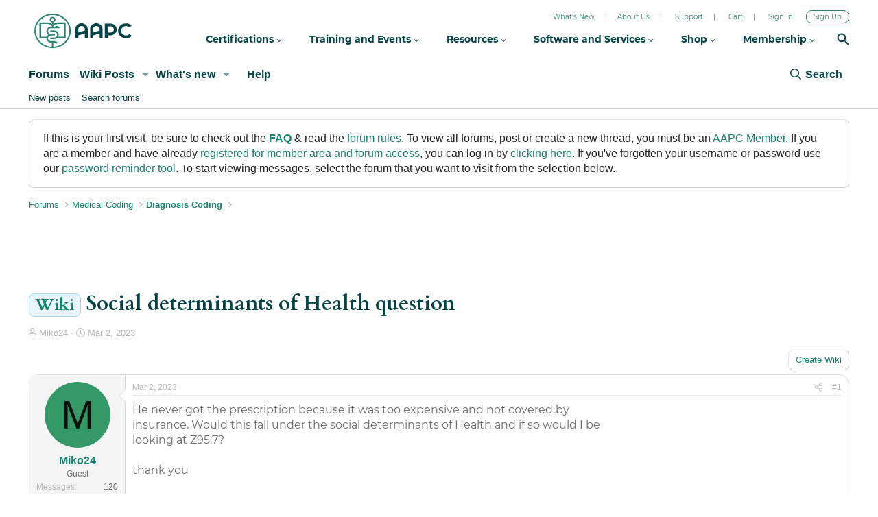

--- FILE ---
content_type: text/html; charset=utf-8
request_url: https://www.aapc.com/discuss/threads/social-determinants-of-health-question.191198/
body_size: 17294
content:
<!DOCTYPE html>
<html id="XF" lang="en-US" dir="LTR"
	data-app="public"
	data-template="thread_view"
	data-container-key="node-478"
	data-content-key="thread-191198"
	data-logged-in="false"
	data-user-name=""
	data-user-id="0"
	data-cookie-prefix="xf_"
	class="has-no-js template-thread_view"
	>
<head>
	<meta charset="utf-8" />
	<meta http-equiv="X-UA-Compatible" content="IE=Edge" />
	<meta name="viewport" content="width=device-width, initial-scale=1">
  
	
	
	

	<title>Wiki - Social determinants of Health question | Medical Billing and Coding Forum - AAPC</title>
	
	
		
		<meta name="description" content="He never got the prescription because it was too expensive and not covered by insurance. Would this fall under the social determinants of Health and if so..." />
		<meta property="og:description" content="He never got the prescription because it was too expensive and not covered by insurance. Would this fall under the social determinants of Health and if so would I be looking at Z95.7?

thank  you" />
		<meta property="twitter:description" content="He never got the prescription because it was too expensive and not covered by insurance. Would this fall under the social determinants of Health and if so would I be looking at Z95.7?

thank  you" />
	
	
		<meta property="og:url" content="https://www.aapc.com/discuss/threads/social-determinants-of-health-question.191198/" />
	
		<link rel="canonical" href="https://www.aapc.com/discuss/threads/social-determinants-of-health-question.191198/" />
	

	
		
	
	
	<meta property="og:site_name" content="Medical Billing and Coding Forum - AAPC" />


	
	
		
	
	
	<meta property="og:type" content="website" />


	
	
		
	
	
	
		<meta property="og:title" content="Wiki - Social determinants of Health question" />
		<meta property="twitter:title" content="Wiki - Social determinants of Health question" />
	


	
	
	
	

	
		<meta name="theme-color" content="#0f578a" />
	

	
	
	
	

	<link rel="stylesheet" href="/discuss/css.php?css=public%3Anormalize.css%2Cpublic%3Afa.css%2Cpublic%3Acore.less%2Cpublic%3Aapp.less&amp;s=1&amp;l=1&amp;d=1764092723&amp;k=60523e38422b69bd93d2d887d3a9ecf15b09923e" />

	<link rel="stylesheet" href="/discuss/css.php?css=public%3Amessage.less%2Cpublic%3Anotices.less%2Cpublic%3Ashare_controls.less%2Cpublic%3Aextra.less&amp;s=1&amp;l=1&amp;d=1764092723&amp;k=8d853d61699134bbeea365cabb6aad47d2f4e1b1" />


	
		<script src="/discuss/js/xf/preamble.min.js?_v=606a58be"></script>
	

	
	<script src="/discuss/js/vendor/vendor-compiled.js?_v=606a58be" defer></script>
	<script src="/discuss/js/xf/core-compiled.js?_v=606a58be" defer></script>

	<script>
		XF.ready(() =>
		{
			XF.extendObject(true, XF.config, {
				// 
				userId: 0,
				enablePush: false,
				pushAppServerKey: '',
				url: {
					fullBase: 'https://www.aapc.com/discuss/',
					basePath: '/discuss/',
					css: '/discuss/css.php?css=__SENTINEL__&s=1&l=1&d=1764092723',
					js: '/discuss/js/__SENTINEL__?_v=606a58be',
					icon: '/discuss/data/local/icons/__VARIANT__.svg?v=1764092724#__NAME__',
					iconInline: '/discuss/styles/fa/__VARIANT__/__NAME__.svg?v=5.15.3',
					keepAlive: '/discuss/login/keep-alive'
				},
				cookie: {
					path: '/',
					domain: '',
					prefix: 'xf_',
					secure: true,
					consentMode: 'disabled',
					consented: ["optional","_third_party"]
				},
				cacheKey: 'f3ed7234243583f554e27d349fe769c5',
				csrf: '1768942929,d6e985299941c6ee3beda56ec5f8795f',
				js: {},
				fullJs: false,
				css: {"public:message.less":true,"public:notices.less":true,"public:share_controls.less":true,"public:extra.less":true},
				time: {
					now: 1768942929,
					today: 1768892400,
					todayDow: 2,
					tomorrow: 1768978800,
					yesterday: 1768806000,
					week: 1768374000,
					month: 1767250800,
					year: 1767250800
				},
				style: {
					light: '',
					dark: '',
					defaultColorScheme: 'light'
				},
				borderSizeFeature: '3px',
				fontAwesomeWeight: 'r',
				enableRtnProtect: true,
				
				enableFormSubmitSticky: true,
				imageOptimization: '0',
				imageOptimizationQuality: 0.85,
				uploadMaxFilesize: 2097152,
				uploadMaxWidth: 0,
				uploadMaxHeight: 0,
				allowedVideoExtensions: ["m4v","mov","mp4","mp4v","mpeg","mpg","ogv","webm"],
				allowedAudioExtensions: ["mp3","opus","ogg","wav"],
				shortcodeToEmoji: true,
				visitorCounts: {
					conversations_unread: '0',
					alerts_unviewed: '0',
					total_unread: '0',
					title_count: true,
					icon_indicator: true
				},
				jsMt: {"xf\/action.js":"35f7df75","xf\/embed.js":"35f7df75","xf\/form.js":"35f7df75","xf\/structure.js":"35f7df75","xf\/tooltip.js":"35f7df75"},
				jsState: {},
				publicMetadataLogoUrl: '',
				publicPushBadgeUrl: 'https://www.aapc.com/discuss/styles/default/xenforo/bell.png'
			})

			XF.extendObject(XF.phrases, {
				// 
				date_x_at_time_y:     "{date} at {time}",
				day_x_at_time_y:      "{day} at {time}",
				yesterday_at_x:       "Yesterday at {time}",
				x_minutes_ago:        "{minutes} minutes ago",
				one_minute_ago:       "1 minute ago",
				a_moment_ago:         "A moment ago",
				today_at_x:           "Today at {time}",
				in_a_moment:          "In a moment",
				in_a_minute:          "In a minute",
				in_x_minutes:         "In {minutes} minutes",
				later_today_at_x:     "Later today at {time}",
				tomorrow_at_x:        "Tomorrow at {time}",
				short_date_x_minutes: "{minutes}m",
				short_date_x_hours:   "{hours}h",
				short_date_x_days:    "{days}d",

				day0: "Sunday",
				day1: "Monday",
				day2: "Tuesday",
				day3: "Wednesday",
				day4: "Thursday",
				day5: "Friday",
				day6: "Saturday",

				dayShort0: "Sun",
				dayShort1: "Mon",
				dayShort2: "Tue",
				dayShort3: "Wed",
				dayShort4: "Thu",
				dayShort5: "Fri",
				dayShort6: "Sat",

				month0: "January",
				month1: "February",
				month2: "March",
				month3: "April",
				month4: "May",
				month5: "June",
				month6: "July",
				month7: "August",
				month8: "September",
				month9: "October",
				month10: "November",
				month11: "December",

				active_user_changed_reload_page: "The active user has changed. Reload the page for the latest version.",
				server_did_not_respond_in_time_try_again: "The server did not respond in time. Please try again.",
				oops_we_ran_into_some_problems: "404 Error Page",
				oops_we_ran_into_some_problems_more_details_console: "Oops! We ran into some problems. Please try again later. More error details may be in the browser console.",
				file_too_large_to_upload: "The file is too large to be uploaded.",
				uploaded_file_is_too_large_for_server_to_process: "The uploaded file is too large for the server to process.",
				files_being_uploaded_are_you_sure: "Files are still being uploaded. Are you sure you want to submit this form?",
				attach: "Attach files",
				rich_text_box: "Rich text box",
				close: "Close",
				link_copied_to_clipboard: "Link copied to clipboard.",
				text_copied_to_clipboard: "Text copied to clipboard.",
				loading: "Loading…",
				you_have_exceeded_maximum_number_of_selectable_items: "You have exceeded the maximum number of selectable items.",

				processing: "Processing",
				'processing...': "Processing…",

				showing_x_of_y_items: "Showing {count} of {total} items",
				showing_all_items: "Showing all items",
				no_items_to_display: "No items to display",

				number_button_up: "Increase",
				number_button_down: "Decrease",

				push_enable_notification_title: "Push notifications enabled successfully at Medical Billing and Coding Forum - AAPC",
				push_enable_notification_body: "Thank you for enabling push notifications!",

				pull_down_to_refresh: "Pull down to refresh",
				release_to_refresh: "Release to refresh",
				refreshing: "Refreshing…"
			})
		})
	</script>

	


	
	
	
	<script src="https://code.jquery.com/jquery-3.6.0.min.js"></script>
	<script src='https://aapcperfect.s3.amazonaws.com/aapc/js/hellobar-on-off.js' async></script>
<link rel="preload" href="https://fonts.googleapis.com/css?family=Open+Sans:300,400,700&display=swap" as="style" media="screen" onload="this.rel='stylesheet'" id="forum-google-fonts-css" >
	<noscript><link rel="stylesheet" href="https://fonts.googleapis.com/css?family=Open+Sans:300,400,700&display=swap" media="screen" ></noscript>

<!-- Google Tag Manager -->

<script>(function(w,d,s,l,i){w[l]=w[l]||[];w[l].push({'gtm.start':

new Date().getTime(),event:'gtm.js'});var f=d.getElementsByTagName(s)[0],

j=d.createElement(s),dl=l!='dataLayer'?'&l='+l:'';j.async=true;j.src=

'https://www.googletagmanager.com/gtm.js?id='+i+dl;f.parentNode.insertBefore(j,f);

})(window,document,'script','dataLayer','GTM-MFT5KMP');</script>

<!-- End Google Tag Manager -->	
</head>
<body data-template="thread_view">
<!-- DFP Ad Code starts-->
<script>
const screenWidth = window.innerWidth || document.documentElement.clientWidth || document.body.clientWidth;

if(screenWidth > 1024){
    let script = document.createElement("script");
    script.src = "https://securepubads.g.doubleclick.net/tag/js/gpt.js"; 
    script.setAttribute('async', true);
    document.getElementsByTagName('body')[0].appendChild(script);
    console.log("Added script");
}
</script>


<script>
  var googletag = googletag || {};
  googletag.cmd = googletag.cmd || [];
</script>

<script>
  googletag.cmd.push(function() {
    googletag.defineSlot('/114152352/Forums_Default_728x90', [728, 90], 'div-gpt-ad-1485952256770-0').addService(googletag.pubads());
    googletag.defineSlot('/114152352/Forums_Anesthesia_728x90', [728, 90], 'div-gpt-ad-1357235270443-0').addService(googletag.pubads());
    googletag.defineSlot('/114152352/Forums_Billing_728x90', [728, 90], 'div-gpt-ad-1357233044304-0').addService(googletag.pubads());
    googletag.defineSlot('/114152352/Forums_Outpatient_728x90', [728, 90], 'div-gpt-ad-1357235927296-0').addService(googletag.pubads());
    googletag.defineSlot('/114152352/Forums_Cardiology_728x90', [728, 90], 'div-gpt-ad-1357236296368-0').addService(googletag.pubads());
    googletag.defineSlot('/114152352/Forums_Cardiovascular_728x90', [728, 90], 'div-gpt-ad-1357236495061-0').addService(googletag.pubads());
    googletag.defineSlot('/114152352/Forums_Compliance_728x90', [728, 90], 'div-gpt-ad-1357240036069-0').addService(googletag.pubads());
    googletag.defineSlot('/114152352/Forum_Custom_728x90', [728, 90], 'div-gpt-ad-1366734970619-0').addService(googletag.pubads());
    googletag.defineSlot('/114152352/Forums_Dermatology_728x90', [728, 90], 'div-gpt-ad-1357236706044-0').addService(googletag.pubads());
    googletag.defineSlot('/114152352/Forums_EM_728x90', [728, 90], 'div-gpt-ad-1357236846673-0').addService(googletag.pubads());
    googletag.defineSlot('/114152352/Forums_EMR_728x90', [728, 90], 'div-gpt-ad-1361986519588-0').addService(googletag.pubads());
    googletag.defineSlot('/114152352/Forums_Emergency_728x90', [728, 90], 'div-gpt-ad-1357237147764-0').addService(googletag.pubads());
    googletag.defineSlot('/114152352/Forums_ENT_728x90', [728, 90], 'div-gpt-ad-1357237469592-0').addService(googletag.pubads());
    googletag.defineSlot('/114152352/Forums_Family_728x90', [728, 90], 'div-gpt-ad-1357237668880-0').addService(googletag.pubads());
    googletag.defineSlot('/114152352/Forums_Gastroenterology_728x90', [728, 90], 'div-gpt-ad-1357237820780-0').addService(googletag.pubads());
    googletag.defineSlot('/114152352/Forums_General_Surgery_728x90', [728, 90], 'div-gpt-ad-1357237957994-0').addService(googletag.pubads());
    googletag.defineSlot('/114152352/Forums_Hematology_728x90', [728, 90], 'div-gpt-ad-1357238107394-0').addService(googletag.pubads());
    googletag.defineSlot('/114152352/Forums_ICD10_728x90', [728, 90], 'div-gpt-ad-1357233994886-0').addService(googletag.pubads());
    googletag.defineSlot('/114152352/Forums_Internal_728x90', [728, 90], 'div-gpt-ad-1357238274024-0').addService(googletag.pubads());
    googletag.defineSlot('/114152352/Forums_Interventional_728x90', [728, 90], 'div-gpt-ad-1357238479569-0').addService(googletag.pubads());
    googletag.defineSlot('/114152352/Forums_Jobs_728x90', [728, 90], 'div-gpt-ad-1357240199225-0').addService(googletag.pubads());
    googletag.defineSlot('/114152352/Forums_LC_General_728x90', [728, 90], 'div-gpt-ad-1357240972748-0').addService(googletag.pubads());
    googletag.defineSlot('/114152352/Forum_MedicalCoding_GeneralDiscussion', [728, 90], 'div-gpt-ad-1396379026411-0').addService(googletag.pubads());
    googletag.defineSlot('/114152352/Forums_OBGYN_728x90', [728, 90], 'div-gpt-ad-1357238715715-0').addService(googletag.pubads());
    googletag.defineSlot('/114152352/Forums_Orthopaedics_728x90', [728, 90], 'div-gpt-ad-1357238914981-0').addService(googletag.pubads());
    googletag.defineSlot('/114152352/Forums_Payer_728x90', [728, 90], 'div-gpt-ad-1357233445597-0').addService(googletag.pubads());
    googletag.defineSlot('/114152352/Forums_Pediatrics_728x90', [728, 90], 'div-gpt-ad-1357239048355-1').addService(googletag.pubads());
    googletag.defineSlot('/114152352/Forums_Plastic_Surgery_728x90', [728, 90], 'div-gpt-ad-1357239199596-0').addService(googletag.pubads());
    googletag.defineSlot('/114152352/Forums_PM_728x90', [728, 90], 'div-gpt-ad-1357234332709-0').addService(googletag.pubads());
    googletag.defineSlot('/114152352/Forums_Urology_728x90', [728, 90], 'div-gpt-ad-1357239353004-0').addService(googletag.pubads());
    googletag.defineSlot('/114152352/Forum-DiagnosisCoding', [728, 90], 'div-gpt-ad-1419942557507-0').addService(googletag.pubads());
    googletag.defineSlot('/114152352/Inpatient_Forum', [728, 90], 'div-gpt-ad-1436787924913-0').addService(googletag.pubads());
    googletag.defineSlot('/114152352/Forums_Macra_728x90', [728, 90], 'div-gpt-ad-1496039151409-0').addService(googletag.pubads());
    googletag.defineSlot('/114152352/Forums_Footer_728x90', [728, 90], 'div-gpt-ad-1509614489499-0').addService(googletag.pubads());
    googletag.pubads().enableSingleRequest();
    googletag.enableServices();
  });
</script>
<!-- DFP Ad Code Ends -->
<!-- Google Tag Manager (noscript) -->
<noscript><iframe src="https://www.googletagmanager.com/ns.html?id=GTM-MFT5KMP" height="0" width="0" style="display:none;visibility:hidden"></iframe></noscript>
<!-- End Google Tag Manager (noscript) -->
	
<div class="p-pageWrapper" id="top">


<div class="aapcHeaderWidget"></div>
<script id="mainAAPCExternalHeaderJs">
    var path='https://static.aapc.com/aapc';
    if (window.location.hostname !== 'www.aapc.com') {
        path = '//' + window.location.hostname;
    }
    else {
        path='https://static.aapc.com/aapc';
    }
    !function () {
        var a = document.createElement("script");
        a.type = "text/javascript",
            a.async = !0,
            a.setAttribute('defer', 'defer'),
            a.src = path+"/external/aapc-forum-header-external.js";
        var b = document.getElementsByTagName("script")[0];
        b.parentNode.insertBefore(a, b)
    }();
</script>
<header class="p-header" id="header">
	<div class="p-header-inner">
		<div class="p-header-content">

		<!--	<div class="p-header-logo p-header-logo--image">
				<a href="https://www.aapc.com/discuss/">
					<img src="/discuss/styles/default/xenforo/xenforo-logo.svg"
						alt="Medical Billing and Coding Forum - AAPC"
						 />
				</a>
			</div>-->

			
		</div>
	</div>
</header>





	<div class="p-navSticky p-navSticky--all" data-xf-init="sticky-header">
		
	<nav class="p-nav">
		<div class="p-nav-inner">
			<a class="p-nav-menuTrigger" data-xf-click="off-canvas" data-menu=".js-headerOffCanvasMenu" role="button" tabindex="0">
				<i aria-hidden="true"></i>
				<span class="p-nav-menuText">Menu</span>
			</a>

			<!--<div class="p-nav-smallLogo">
				<a href="https://www.aapc.com/discuss/">
					<img src="/discuss/styles/default/xenforo/xenforo-logo.svg"
						alt="Medical Billing and Coding Forum - AAPC"
					 />
				</a>
			</div>-->

			<div class="p-nav-scroller hScroller" data-xf-init="h-scroller" data-auto-scroll=".p-navEl.is-selected">
				<div class="hScroller-scroll">
					<ul class="p-nav-list js-offCanvasNavSource">
					
						<li>
							
	<div class="p-navEl is-selected" data-has-children="true">
		

			
	
	<a href="/discuss/"
		class="p-navEl-link p-navEl-link--splitMenu "
		
		
		data-nav-id="forums">Forums</a>


			<a data-xf-key="1"
				data-xf-click="menu"
				data-menu-pos-ref="< .p-navEl"
				data-arrow-pos-ref="< .p-navEl"
				class="p-navEl-splitTrigger"
				role="button"
				tabindex="0"
				aria-label="Toggle expanded"
				aria-expanded="false"
				aria-haspopup="true"></a>

		
		
			<div class="menu menu--structural" data-menu="menu" aria-hidden="true">
				<div class="menu-content">
					<!--<h4 class="menu-header">Forums</h4>-->
					
						
	
	
	<a href="/discuss/whats-new/posts/"
		class="menu-linkRow u-indentDepth0 js-offCanvasCopy "
		
		
		data-nav-id="newPosts">New posts</a>

	

					
						
	
	
	<a href="/discuss/search/?type=post"
		class="menu-linkRow u-indentDepth0 js-offCanvasCopy "
		
		
		data-nav-id="searchForums">Search forums</a>

	

					
				</div>
			</div>
		
	</div>

						</li>
					
						<li>
							
	<div class="p-navEl " data-has-children="true">
		

			
	
	<a href="/discuss/wiki/"
		class="p-navEl-link p-navEl-link--splitMenu "
		
		
		data-nav-id="xfbg_wiki">Wiki Posts</a>


			<a data-xf-key="2"
				data-xf-click="menu"
				data-menu-pos-ref="< .p-navEl"
				data-arrow-pos-ref="< .p-navEl"
				class="p-navEl-splitTrigger"
				role="button"
				tabindex="0"
				aria-label="Toggle expanded"
				aria-expanded="false"
				aria-haspopup="true"></a>

		
		
			<div class="menu menu--structural" data-menu="menu" aria-hidden="true">
				<div class="menu-content">
					<!--<h4 class="menu-header">Wiki Posts</h4>-->
					
						
	
	
	<a href="/discuss/wiki/"
		class="menu-linkRow u-indentDepth0 js-offCanvasCopy "
		
		
		data-nav-id="xfbg_all_wiki_posts_sub">All Wiki Posts</a>

	

					
						
	
	
	<a href="/discuss/wiki/recent"
		class="menu-linkRow u-indentDepth0 js-offCanvasCopy "
		
		
		data-nav-id="xfbg_recent_wiki_posts_sub">Recent Wiki Posts</a>

	

					
				</div>
			</div>
		
	</div>

						</li>
					
						<li>
							
	<div class="p-navEl " data-has-children="true">
		

			
	
	<a href="/discuss/whats-new/"
		class="p-navEl-link p-navEl-link--splitMenu "
		
		
		data-nav-id="whatsNew">What's new</a>


			<a data-xf-key="3"
				data-xf-click="menu"
				data-menu-pos-ref="< .p-navEl"
				data-arrow-pos-ref="< .p-navEl"
				class="p-navEl-splitTrigger"
				role="button"
				tabindex="0"
				aria-label="Toggle expanded"
				aria-expanded="false"
				aria-haspopup="true"></a>

		
		
			<div class="menu menu--structural" data-menu="menu" aria-hidden="true">
				<div class="menu-content">
					<!--<h4 class="menu-header">What's new</h4>-->
					
						
	
	
	<a href="/discuss/featured/"
		class="menu-linkRow u-indentDepth0 js-offCanvasCopy "
		
		
		data-nav-id="featured">Featured content</a>

	

					
						
	
	
	<a href="/discuss/whats-new/posts/"
		class="menu-linkRow u-indentDepth0 js-offCanvasCopy "
		 rel="nofollow"
		
		data-nav-id="whatsNewPosts">New posts</a>

	

					
						
	
	
	<a href="/discuss/whats-new/profile-posts/"
		class="menu-linkRow u-indentDepth0 js-offCanvasCopy "
		 rel="nofollow"
		
		data-nav-id="whatsNewProfilePosts">New profile posts</a>

	

					
						
	
	
	<a href="/discuss/whats-new/latest-activity"
		class="menu-linkRow u-indentDepth0 js-offCanvasCopy "
		 rel="nofollow"
		
		data-nav-id="latestActivity">Latest activity</a>

	

					
				</div>
			</div>
		
	</div>

						</li>
					
						<li>
							
	<div class="p-navEl " >
		

			
	
	<a href="/discuss/help/"
		class="p-navEl-link "
		
		data-xf-key="4"
		data-nav-id="help">Help</a>


			

		
		
	</div>

						</li>
					
					</ul>
				</div>
			</div>

			<div class="p-nav-opposite">
				<div class="p-navgroup p-account p-navgroup--guest">
					
						<a href="/discuss/login/" class="p-navgroup-link p-navgroup-link--textual p-navgroup-link--logIn"
							 data-follow-redirects="on">
							<span class="p-navgroup-linkText">Log in</span>
						</a>
						
					
				</div>
			
				<div class="p-navgroup p-discovery">
					<a href="/discuss/whats-new/"
						class="p-navgroup-link p-navgroup-link--iconic p-navgroup-link--whatsnew"
						title="What&#039;s new">
						<i aria-hidden="true"></i>
						<span class="p-navgroup-linkText">What's new</span>
					</a>

					
						<a href="/discuss/search/"
							class="p-navgroup-link p-navgroup-link--iconic p-navgroup-link--search"
							data-xf-click="menu"
							data-xf-key="/"
							aria-label="Search"
							aria-expanded="false"
							aria-haspopup="true"
							title="Search">
							<i aria-hidden="true"></i>
							<span class="p-navgroup-linkText">Search</span>
						</a>
						<div class="menu menu--structural menu--wide" data-menu="menu" aria-hidden="true">
							<form action="/discuss/search/search" method="post"
								class="menu-content"
								data-xf-init="quick-search">

								<h3 class="menu-header">Search</h3>
								
								<div class="menu-row">
									
										<div class="inputGroup inputGroup--joined">
											<input type="text" class="input" name="keywords" placeholder="Search…" aria-label="Search" data-menu-autofocus="true" />
											
			<select name="constraints" class="js-quickSearch-constraint input" aria-label="Search within">
				<option value="">Everywhere</option>
<option value="{&quot;search_type&quot;:&quot;post&quot;}">Threads</option>
<option value="{&quot;search_type&quot;:&quot;post&quot;,&quot;c&quot;:{&quot;nodes&quot;:[478],&quot;child_nodes&quot;:1}}">This forum</option>
<option value="{&quot;search_type&quot;:&quot;post&quot;,&quot;c&quot;:{&quot;thread&quot;:191198}}">This thread</option>

			</select>
		
										</div>
									
								</div>

								
								<div class="menu-row">
									<label class="iconic"><input type="checkbox"  name="c[title_only]" value="1" /><i aria-hidden="true"></i><span class="iconic-label">Search titles only</span></label>

								</div>
								
								<div class="menu-row">
									<div class="inputGroup">
										<span class="inputGroup-text" id="ctrl_search_menu_by_member">By:</span>
										<input class="input" name="c[users]" data-xf-init="auto-complete" placeholder="Member" aria-labelledby="ctrl_search_menu_by_member" />
									</div>
								</div>
								<div class="menu-footer">
									<span class="menu-footer-controls">
										<button type="submit" class="button button--icon button--icon--search button--primary"><i class="fa--xf far fa-search "><svg xmlns="http://www.w3.org/2000/svg" role="img" aria-hidden="true" ><use href="/discuss/data/local/icons/regular.svg?v=1764092724#search"></use></svg></i><span class="button-text">Search</span></button>
										<a href="/discuss/search/" class="button "><span class="button-text">Advanced search…</span></a>
									</span>
								</div>

								<input type="hidden" name="_xfToken" value="1768942929,d6e985299941c6ee3beda56ec5f8795f" />
							</form>
						</div>
					
				</div>
			</div>
		</div>
	</nav>

		
	
		<div class="p-sectionLinks">
			<div class="p-sectionLinks-inner hScroller" data-xf-init="h-scroller">
				<div class="hScroller-scroll">
					<ul class="p-sectionLinks-list">
					
						<li>
							
	<div class="p-navEl " >
		

			
	
	<a href="/discuss/whats-new/posts/"
		class="p-navEl-link "
		
		data-xf-key="alt+1"
		data-nav-id="newPosts">New posts</a>


			

		
		
	</div>

						</li>
					
						<li>
							
	<div class="p-navEl " >
		

			
	
	<a href="/discuss/search/?type=post"
		class="p-navEl-link "
		
		data-xf-key="alt+2"
		data-nav-id="searchForums">Search forums</a>


			

		
		
	</div>

						</li>
					
					</ul>
				</div>
			</div>
		</div>
	

	</div>


<div class="offCanvasMenu offCanvasMenu--nav js-headerOffCanvasMenu" data-menu="menu" aria-hidden="true" data-ocm-builder="navigation">
	<div class="offCanvasMenu-backdrop" data-menu-close="true"></div>
	<div class="offCanvasMenu-content">
		<div class="offCanvasMenu-header">
			Menu
			<a class="offCanvasMenu-closer" data-menu-close="true" role="button" tabindex="0" aria-label="Close"></a>
		</div>
		
			<div class="p-offCanvasRegisterLink">
				<div class="offCanvasMenu-linkHolder">
					<a href="/discuss/login/" class="offCanvasMenu-link" data-xf-click="overlay" data-menu-close="true">
						Log in
					</a>
				</div>
				<hr class="offCanvasMenu-separator" />
				
			</div>
		
		<div class="js-offCanvasNavTarget"></div>
	</div>
</div>

<div class="p-body">
	<div class="p-body-inner">
		<!--XF:EXTRA_OUTPUT-->

		
			
	
		
		

		<ul class="notices notices--block  js-notices"
			data-xf-init="notices"
			data-type="block"
			data-scroll-interval="6">

			
				
	<li class="notice js-notice blockMessage"
		data-notice-id="17"
		data-delay-duration="0"
		data-display-duration="0"
		data-auto-dismiss=""
		data-visibility="">

		
		<div class="notice-content">
			
			If this is your first visit, be sure to check out the <strong><a href="/discuss/help/aapc-forum-rules/">FAQ</a></strong> &amp; read the <a rel="nofollow" href="/discuss/help/aapc-forum-rules/">forum rules</a>. To view all forums, post or create a new thread, you must be an <a href="/membership/">AAPC Member</a>. If you are a member and have already <a href="/login.aspx?r=/discuss/">registered for member area and forum access</a>, you can log in by <a href="/login.aspx?r=/discuss/">clicking here</a>. If you've forgotten your username or password use our <a href="/forgotpassword.aspx">password reminder tool</a>. To start viewing messages, select the forum that you want to visit from the selection below..
		</div>
	</li>

			
		</ul>
	

		

		

		
		
	
		<ul class="p-breadcrumbs "
			itemscope itemtype="https://schema.org/BreadcrumbList">
		
			

			
			

			
				
				
	<li itemprop="itemListElement" itemscope itemtype="https://schema.org/ListItem">
		<a href="/discuss/" itemprop="item">
			<span itemprop="name">Forums</span>
		</a>
		<meta itemprop="position" content="1" />
	</li>

			
			
				
				
	<li itemprop="itemListElement" itemscope itemtype="https://schema.org/ListItem">
		<a href="/discuss/#medical-coding.3" itemprop="item">
			<span itemprop="name">Medical Coding</span>
		</a>
		<meta itemprop="position" content="2" />
	</li>

			
				
				
	<li itemprop="itemListElement" itemscope itemtype="https://schema.org/ListItem">
		<a href="/discuss/forums/diagnosis-coding.478/" itemprop="item">
			<span itemprop="name">Diagnosis Coding</span>
		</a>
		<meta itemprop="position" content="3" />
	</li>

			

		
		</ul>
	

		

	
	<script>
	    window.mobileCheck = function() {
	        let check = false;
	        (function(a) {
	            if (/(android|bb\d+|meego).+mobile|avantgo|bada\/|blackberry|blazer|compal|elaine|fennec|hiptop|iemobile|ip(hone|od)|iris|kindle|lge |maemo|midp|mmp|mobile.+firefox|netfront|opera m(ob|in)i|palm( os)?|phone|p(ixi|re)\/|plucker|pocket|psp|series(4|6)0|symbian|treo|up\.(browser|link)|vodafone|wap|windows ce|xda|xiino/i.test(a) || /1207|6310|6590|3gso|4thp|50[1-6]i|770s|802s|a wa|abac|ac(er|oo|s\-)|ai(ko|rn)|al(av|ca|co)|amoi|an(ex|ny|yw)|aptu|ar(ch|go)|as(te|us)|attw|au(di|\-m|r |s )|avan|be(ck|ll|nq)|bi(lb|rd)|bl(ac|az)|br(e|v)w|bumb|bw\-(n|u)|c55\/|capi|ccwa|cdm\-|cell|chtm|cldc|cmd\-|co(mp|nd)|craw|da(it|ll|ng)|dbte|dc\-s|devi|dica|dmob|do(c|p)o|ds(12|\-d)|el(49|ai)|em(l2|ul)|er(ic|k0)|esl8|ez([4-7]0|os|wa|ze)|fetc|fly(\-|_)|g1 u|g560|gene|gf\-5|g\-mo|go(\.w|od)|gr(ad|un)|haie|hcit|hd\-(m|p|t)|hei\-|hi(pt|ta)|hp( i|ip)|hs\-c|ht(c(\-| |_|a|g|p|s|t)|tp)|hu(aw|tc)|i\-(20|go|ma)|i230|iac( |\-|\/)|ibro|idea|ig01|ikom|im1k|inno|ipaq|iris|ja(t|v)a|jbro|jemu|jigs|kddi|keji|kgt( |\/)|klon|kpt |kwc\-|kyo(c|k)|le(no|xi)|lg( g|\/(k|l|u)|50|54|\-[a-w])|libw|lynx|m1\-w|m3ga|m50\/|ma(te|ui|xo)|mc(01|21|ca)|m\-cr|me(rc|ri)|mi(o8|oa|ts)|mmef|mo(01|02|bi|de|do|t(\-| |o|v)|zz)|mt(50|p1|v )|mwbp|mywa|n10[0-2]|n20[2-3]|n30(0|2)|n50(0|2|5)|n7(0(0|1)|10)|ne((c|m)\-|on|tf|wf|wg|wt)|nok(6|i)|nzph|o2im|op(ti|wv)|oran|owg1|p800|pan(a|d|t)|pdxg|pg(13|\-([1-8]|c))|phil|pire|pl(ay|uc)|pn\-2|po(ck|rt|se)|prox|psio|pt\-g|qa\-a|qc(07|12|21|32|60|\-[2-7]|i\-)|qtek|r380|r600|raks|rim9|ro(ve|zo)|s55\/|sa(ge|ma|mm|ms|ny|va)|sc(01|h\-|oo|p\-)|sdk\/|se(c(\-|0|1)|47|mc|nd|ri)|sgh\-|shar|sie(\-|m)|sk\-0|sl(45|id)|sm(al|ar|b3|it|t5)|so(ft|ny)|sp(01|h\-|v\-|v )|sy(01|mb)|t2(18|50)|t6(00|10|18)|ta(gt|lk)|tcl\-|tdg\-|tel(i|m)|tim\-|t\-mo|to(pl|sh)|ts(70|m\-|m3|m5)|tx\-9|up(\.b|g1|si)|utst|v400|v750|veri|vi(rg|te)|vk(40|5[0-3]|\-v)|vm40|voda|vulc|vx(52|53|60|61|70|80|81|83|85|98)|w3c(\-| )|webc|whit|wi(g |nc|nw)|wmlb|wonu|x700|yas\-|your|zeto|zte\-/i.test(a.substr(0, 4))) check = true;
	        })(navigator.userAgent || navigator.vendor || window.opera);
	        return check;
	    };
	    if (!mobileCheck()) {
	       document.write('<center class="deskContent">');
		document.write("<div id='div-gpt-ad-1485952256770-0' style='height:90px; width:728px;'>");
	googletag.cmd.push(function() { googletag.display('div-gpt-ad-1485952256770-0'); });
	document.write('</div></center>') 
	    }
	</script>



		
	<noscript class="js-jsWarning"><div class="blockMessage blockMessage--important blockMessage--iconic u-noJsOnly">JavaScript is disabled. For a better experience, please enable JavaScript in your browser before proceeding.</div></noscript>

		
	<div class="blockMessage blockMessage--important blockMessage--iconic js-browserWarning" style="display: none">You are using an out of date browser. It  may not display this or other websites correctly.<br />You should upgrade or use an <a href="https://www.google.com/chrome/" target="_blank" rel="noopener">alternative browser</a>.</div>


		
			<div class="p-body-header">
			
				
					<div class="p-title ">
					
						
							<h1 class="p-title-value"><span class="label label--primary" dir="auto">Wiki</span><span class="label-append">&nbsp;</span>Social determinants of Health question</h1>
						
						
					
					</div>
				

				
					<div class="p-description">
	<ul class="listInline listInline--bullet">
		<li>
			<i class="fa--xf far fa-user "><svg xmlns="http://www.w3.org/2000/svg" role="img" ><title>Thread starter</title><use href="/discuss/data/local/icons/regular.svg?v=1764092724#user"></use></svg></i>
			<span class="u-srOnly">Thread starter</span>

			<a href="/discuss/members/miko24.164126/" class="username  u-concealed" dir="auto" data-user-id="164126" data-xf-init="member-tooltip">Miko24</a>
		</li>
		<li>
			<i class="fa--xf far fa-clock "><svg xmlns="http://www.w3.org/2000/svg" role="img" ><title>Start date</title><use href="/discuss/data/local/icons/regular.svg?v=1764092724#clock"></use></svg></i>
			<span class="u-srOnly">Start date</span>

			<a href="/discuss/threads/social-determinants-of-health-question.191198/" class="u-concealed"><time  class="u-dt" dir="auto" datetime="2023-03-02T12:54:50-0700" data-timestamp="1677786890" data-date="Mar 2, 2023" data-time="12:54 PM" data-short="Mar &#039;23" title="Mar 2, 2023 at 12:54 PM">Mar 2, 2023</time></a>
		</li>
		
	</ul>
</div>
				
			
			</div>
		

		<div class="p-body-main  ">
			

			<div class="p-body-content">
				
				<div class="p-body-pageContent">













	
	
	
		
	
	
	


	
	
	
		
	
	
	


	
	
		
	
	
	


	
	










	

	
		
	







	






<div class="block block--messages" data-xf-init="" data-type="post" data-href="/discuss/inline-mod/">

	
	


	<div class="block-outer"><div class="block-outer-opposite">
				<div class="buttonGroup">
				
					
					
					
					
					
	<a href="/discuss/threads/social-determinants-of-health-question.191198/wiki" class="button button--link" data-silent="true" data-xf-click="overlay"><span class="button-text">
		Create Wiki	
		
	</span></a>
	
	
	




					


				
				</div>
			</div></div>

	<div class="block-outer js-threadStatusField"></div>

	<div class="block-container lbContainer"
		data-xf-init="lightbox select-to-quote"
		data-message-selector=".js-post"
		data-lb-id="thread-191198"
		data-lb-universal="0">

		
<div class="block-body js-replyNewMessageContainer">


			
				
					
	

	
	

	

	
	<article class="message message--post js-post js-inlineModContainer  "
		data-author="Miko24"
		data-content="post-523709"
		id="js-post-523709"
		>

		

		<span class="u-anchorTarget" id="post-523709"></span>

		
			<div class="message-inner ">
				
					



<div class="message-cell message-cell--user">
						

	<section class="message-user"
		
		
		>

		

		<div class="message-avatar ">
			<div class="message-avatar-wrapper">
				<a href="/discuss/members/miko24.164126/" class="avatar avatar--m avatar--default avatar--default--dynamic" data-user-id="164126" data-xf-init="member-tooltip" style="background-color: #339966; color: #06130d">
			<span class="avatar-u164126-m" role="img" aria-label="Miko24">M</span> 
		</a>
				
			</div>
		</div>
		<div class="message-userDetails">
			<h4 class="message-name"><a href="/discuss/members/miko24.164126/" class="username " dir="auto" data-user-id="164126" data-xf-init="member-tooltip">Miko24</a></h4>
			<h5 class="userTitle message-userTitle" dir="auto">Guest</h5>
			
		</div>
		
			
			
				<div class="message-userExtras">
				
					
					
						<dl class="pairs pairs--justified">
							<dt>Messages</dt>
							<dd>120</dd>
						</dl>
					
					
					
					
					
					
						<dl class="pairs pairs--justified">
							<dt>Location</dt>
							<dd>
								
									<a href="/discuss/misc/location-info?location=Phelps%2C+WI" rel="nofollow noreferrer" target="_blank" class="u-concealed">Phelps, WI</a>
								
							</dd>
						</dl>
					
					
					
	<dl class="pairs pairs--justified">
		<dt>Best answers</dt>
		<dd>0</dd>
	</dl>


				
				</div>
			
		
		<span class="message-userArrow"></span>
	</section>

					</div>
				

				
					<div class="message-cell message-cell--main">
					
						<div class="message-main js-quickEditTarget">

							
								

	

	<header class="message-attribution message-attribution--split">
		<ul class="message-attribution-main listInline ">
			
			
			<li class="u-concealed">
				<a href="/discuss/threads/social-determinants-of-health-question.191198/post-523709" rel="nofollow" >
					<time  class="u-dt" dir="auto" datetime="2023-03-02T12:54:50-0700" data-timestamp="1677786890" data-date="Mar 2, 2023" data-time="12:54 PM" data-short="Mar &#039;23" title="Mar 2, 2023 at 12:54 PM">Mar 2, 2023</time>
				</a>
			</li>
			
		</ul>

		<ul class="message-attribution-opposite message-attribution-opposite--list ">
			
			<li>
				<a href="/discuss/threads/social-determinants-of-health-question.191198/post-523709"
					class="message-attribution-gadget"
					data-xf-init="share-tooltip"
					data-href="/discuss/posts/523709/share"
					aria-label="Share"
					rel="nofollow">
					<i class="fa--xf far fa-share-alt "><svg xmlns="http://www.w3.org/2000/svg" role="img" aria-hidden="true" ><use href="/discuss/data/local/icons/regular.svg?v=1764092724#share-alt"></use></svg></i>
				</a>
			</li>
			
				<li class="u-hidden js-embedCopy">
					
	<a href="javascript:"
		data-xf-init="copy-to-clipboard"
		data-copy-text="&lt;div class=&quot;js-xf-embed&quot; data-url=&quot;https://www.aapc.com/discuss&quot; data-content=&quot;post-523709&quot;&gt;&lt;/div&gt;&lt;script defer src=&quot;https://www.aapc.com/discuss/js/xf/external_embed.js?_v=606a58be&quot;&gt;&lt;/script&gt;"
		data-success="Embed code HTML copied to clipboard."
		class="">
		<i class="fa--xf far fa-code "><svg xmlns="http://www.w3.org/2000/svg" role="img" aria-hidden="true" ><use href="/discuss/data/local/icons/regular.svg?v=1764092724#code"></use></svg></i>
	</a>

				</li>
			
			
			
				<li>
					<a href="/discuss/threads/social-determinants-of-health-question.191198/post-523709" rel="nofollow">
						#1
					</a>
				</li>
			
		</ul>
	</header>

							

							<div class="message-content js-messageContent">
							

								
									
	
	
	

								

								
									
	

	<div class="message-userContent lbContainer js-lbContainer "
		data-lb-id="post-523709"
		data-lb-caption-desc="Miko24 &middot; Mar 2, 2023 at 12:54 PM">

		
			

	
		
	

		

		<article class="message-body js-selectToQuote">
			
				

	
	
	    <div class="firstPostAd" style="float:right; margin-left:20px; width:300px;">
	        
		
	<script async src="https://securepubads.g.doubleclick.net/tag/js/gpt.js" crossorigin="anonymous"></script>
	<script>
	  window.googletag = window.googletag || {cmd: []};
	  googletag.cmd.push(function() {
	    googletag.defineSlot('/114152352/Forum_Post_300x250', [300, 250], 'div-gpt-ad-1762872196219-0').addService(googletag.pubads());
	    googletag.pubads().enableSingleRequest();
	    googletag.enableServices();
	  });
	</script>
	<!-- /114152352/Forum_Post_300x250 -->
	<div id='div-gpt-ad-1762872196219-0' style='min-width: 300px; min-height: 250px;'>
	  <script>
	    googletag.cmd.push(function() { googletag.display('div-gpt-ad-1762872196219-0'); });
	  </script>
	</div>
	 </div>		
	   	
	


			

			<div >
				
					<div class="bbWrapper">He never got the prescription because it was too expensive and not covered by insurance. Would this fall under the social determinants of Health and if so would I be looking at Z95.7?<br />
<br />
thank  you</div>
				
			</div>

			<div class="js-selectToQuoteEnd">&nbsp;</div>
			
				
			
		</article>

		
			

	
		
	

		

		
	</div>

								

								
									
	

	

								

								
									
	

								

							
							</div>

							
								
	

	<footer class="message-footer">
		

		

		<div class="reactionsBar js-reactionsList ">
			
		</div>

		<div class="js-historyTarget message-historyTarget toggleTarget" data-href="trigger-href"></div>
	</footer>

							
						</div>

					
					</div>
				
			</div>
		
	</article>

	
	


				
			
				
					
	

	
	

	

	
	<article class="message message--post js-post js-inlineModContainer  "
		data-author="lgardner"
		data-content="post-523714"
		id="js-post-523714"
		itemscope itemtype="https://schema.org/Comment" itemid="https://www.aapc.com/discuss/posts/523714/">

		
			<meta itemprop="parentItem" itemscope itemid="https://www.aapc.com/discuss/threads/social-determinants-of-health-question.191198/" />
			<meta itemprop="name" content="Post #2" />
		

		<span class="u-anchorTarget" id="post-523714"></span>

		
			<div class="message-inner ">
				
					



<div class="message-cell message-cell--user">
						

	<section class="message-user"
		itemprop="author"
		itemscope itemtype="https://schema.org/Person"
		itemid="https://www.aapc.com/discuss/members/lgardner.162927/">

		
			<meta itemprop="url" content="https://www.aapc.com/discuss/members/lgardner.162927/" />
		

		<div class="message-avatar ">
			<div class="message-avatar-wrapper">
				<a href="/discuss/members/lgardner.162927/" class="avatar avatar--m" data-user-id="162927" data-xf-init="member-tooltip">
			<img src="/discuss/data/avatars/m/162/162927.jpg?1663715542" srcset="/discuss/data/avatars/l/162/162927.jpg?1663715542 2x" alt="lgardner" class="avatar-u162927-m" width="96" height="96" loading="lazy" itemprop="image" /> 
		</a>
				
			</div>
		</div>
		<div class="message-userDetails">
			<h4 class="message-name"><a href="/discuss/members/lgardner.162927/" class="username " dir="auto" data-user-id="162927" data-xf-init="member-tooltip"><span itemprop="name">lgardner</span></a></h4>
			<h5 class="userTitle message-userTitle" dir="auto" itemprop="jobTitle">Guest</h5>
			
		</div>
		
			
			
				<div class="message-userExtras">
				
					
					
						<dl class="pairs pairs--justified">
							<dt>Messages</dt>
							<dd>479</dd>
						</dl>
					
					
					
					
					
					
						<dl class="pairs pairs--justified">
							<dt>Location</dt>
							<dd>
								
									<a href="/discuss/misc/location-info?location=Tucson%2C+AZ" rel="nofollow noreferrer" target="_blank" class="u-concealed">Tucson, AZ</a>
								
							</dd>
						</dl>
					
					
					
	<dl class="pairs pairs--justified">
		<dt>Best answers</dt>
		<dd>0</dd>
	</dl>


				
				</div>
			
		
		<span class="message-userArrow"></span>
	</section>

					</div>
				

				
					<div class="message-cell message-cell--main">
					
						<div class="message-main js-quickEditTarget">

							
								

	

	<header class="message-attribution message-attribution--split">
		<ul class="message-attribution-main listInline ">
			
			
			<li class="u-concealed">
				<a href="/discuss/threads/social-determinants-of-health-question.191198/post-523714" rel="nofollow" itemprop="url">
					<time  class="u-dt" dir="auto" datetime="2023-03-02T13:47:21-0700" data-timestamp="1677790041" data-date="Mar 2, 2023" data-time="1:47 PM" data-short="Mar &#039;23" title="Mar 2, 2023 at 1:47 PM" itemprop="datePublished">Mar 2, 2023</time>
				</a>
			</li>
			
		</ul>

		<ul class="message-attribution-opposite message-attribution-opposite--list ">
			
			<li>
				<a href="/discuss/threads/social-determinants-of-health-question.191198/post-523714"
					class="message-attribution-gadget"
					data-xf-init="share-tooltip"
					data-href="/discuss/posts/523714/share"
					aria-label="Share"
					rel="nofollow">
					<i class="fa--xf far fa-share-alt "><svg xmlns="http://www.w3.org/2000/svg" role="img" aria-hidden="true" ><use href="/discuss/data/local/icons/regular.svg?v=1764092724#share-alt"></use></svg></i>
				</a>
			</li>
			
				<li class="u-hidden js-embedCopy">
					
	<a href="javascript:"
		data-xf-init="copy-to-clipboard"
		data-copy-text="&lt;div class=&quot;js-xf-embed&quot; data-url=&quot;https://www.aapc.com/discuss&quot; data-content=&quot;post-523714&quot;&gt;&lt;/div&gt;&lt;script defer src=&quot;https://www.aapc.com/discuss/js/xf/external_embed.js?_v=606a58be&quot;&gt;&lt;/script&gt;"
		data-success="Embed code HTML copied to clipboard."
		class="">
		<i class="fa--xf far fa-code "><svg xmlns="http://www.w3.org/2000/svg" role="img" aria-hidden="true" ><use href="/discuss/data/local/icons/regular.svg?v=1764092724#code"></use></svg></i>
	</a>

				</li>
			
			
			
				<li>
					<a href="/discuss/threads/social-determinants-of-health-question.191198/post-523714" rel="nofollow">
						#2
					</a>
				</li>
			
		</ul>
	</header>

							

							<div class="message-content js-messageContent">
							

								
									
	
	
	

								

								
									
	

	<div class="message-userContent lbContainer js-lbContainer "
		data-lb-id="post-523714"
		data-lb-caption-desc="lgardner &middot; Mar 2, 2023 at 1:47 PM">

		

		<article class="message-body js-selectToQuote">
			
				

	
	


			

			<div itemprop="text">
				
					<div class="bbWrapper">This could fall under SDOH, as long as the provider documents how this is affecting the patient&#039;s health. I know this seems like an obvious example, but it has to be documented by the provider.<br />
<br />
Per <a href="https://www.cms.gov/files/document/fy-2023-icd-10-cm-coding-guidelines-updated-01/11/2023.pdf" target="_blank" class="link link--external" rel="nofollow ugc noopener"><b>ICD-10-CM 2023 Guidelines</b></a> (pages 103/104):<br />
<br />
<b><i><span style="color: rgb(85, 57, 130)">Social Determinants of Health</span></i></b><br />
<span style="color: rgb(85, 57, 130)"><i>Social determinants of health (SDOH) codes describing social problems, conditions, or risk factors that influence a patient’s health should be assigned when this information is documented in the patient’s medical record. Assign as many SDOH codes as are necessary to describe all of the social problems, conditions, or risk factors documented during the current episode of care. For example, a patient who lives alone may suffer an acute injury temporarily impacting their ability to perform routine activities of daily living.</i></span><br />
<i><span style="color: rgb(85, 57, 130)">When documented as such, this would support assignment of code Z60.2, Problems related to living alone. However, merely living alone, without documentation of a risk or unmet need for assistance at home, would not support assignment of code Z60.2. Documentation by a clinician (or patient-reported information that is signed off by a clinician) that the patient expressed concerns with access and availability of food would support assignment of code Z59.41, Food insecurity. Similarly, medical record documentation indicating the patient is homeless would support assignment of a code from subcategory Z59.0-, Homelessness</span></i><br />
<br />
<span style="color: rgb(0, 0, 0)">I think that Z59.7 could be an appropriate code. I would also consider Z59.6, Z59.86 or Z59.89.<br />
<br />
ALSO, if the provider who documented that the pt didn&#039;t fill the Rx for financial reasons, I would code Z91.120 - Patient&#039;s intentional underdosing of medication regimen due to financial hardship [code first underdosing of medication (T36 - T50) iwht fifth or sixth character 6], <b>if appropriate</b>.</span></div>
				
			</div>

			<div class="js-selectToQuoteEnd">&nbsp;</div>
			
				
			
		</article>

		

		
	</div>

								

								
									
	

	

								

								
									
	

								

							
							</div>

							
								
	

	<footer class="message-footer">
		
			<div class="message-microdata" itemprop="interactionStatistic" itemtype="https://schema.org/InteractionCounter" itemscope>
				<meta itemprop="userInteractionCount" content="0" />
				<meta itemprop="interactionType" content="https://schema.org/LikeAction" />
			</div>
		

		

		<div class="reactionsBar js-reactionsList ">
			
		</div>

		<div class="js-historyTarget message-historyTarget toggleTarget" data-href="trigger-href"></div>
	</footer>

							
						</div>

					
					</div>
				
			</div>
		
	</article>

	
	


				
			
		</div>
	</div>

	
		<div class="block-outer block-outer--after">
			
				
				
				
					<div class="block-outer-opposite">
						
							<a href="/discuss/login/" class="button button--link"><span class="button-text">
								You must log in or register to reply here.
							</span></a>
						
					</div>
				
			
		</div>
	

	
	

</div>





<div class="blockMessage blockMessage--none">
	

	

	
		

		<div class="shareButtons shareButtons--iconic" data-xf-init="share-buttons" data-page-url="" data-page-title="" data-page-desc="" data-page-image="">
			<span class="u-anchorTarget" id="_xfUid-1-1768942929"></span>

			
				<span class="shareButtons-label">Share:</span>
			

			<div class="shareButtons-buttons">
				
					
						<a class="shareButtons-button shareButtons-button--brand shareButtons-button--facebook" href="#_xfUid-1-1768942929" data-href="https://www.facebook.com/sharer.php?u={url}">
							<i class="fa--xf fab fa-facebook-f "><svg xmlns="http://www.w3.org/2000/svg" role="img" aria-hidden="true" ><use href="/discuss/data/local/icons/brands.svg?v=1764092724#facebook-f"></use></svg></i>
							<span>Facebook</span>
						</a>
					

					
						<a class="shareButtons-button shareButtons-button--brand shareButtons-button--twitter" href="#_xfUid-1-1768942929" data-href="https://twitter.com/intent/tweet?url={url}&amp;text={title}&amp;via=aapcstaff">
							<i class="fa--xf fab fa-x "><svg xmlns="http://www.w3.org/2000/svg" viewBox="0 0 512 512" role="img" aria-hidden="true" ><path d="M389.2 48h70.6L305.6 224.2 487 464H345L233.7 318.6 106.5 464H35.8L200.7 275.5 26.8 48H172.4L272.9 180.9 389.2 48zM364.4 421.8h39.1L151.1 88h-42L364.4 421.8z"/></svg></i>
							<span>X</span>
						</a>
					

					
						<a class="shareButtons-button shareButtons-button--brand shareButtons-button--bluesky" href="#_xfUid-1-1768942929" data-href="https://bsky.app/intent/compose?text={url}">
							<i class="fa--xf fab fa-bluesky "><svg xmlns="http://www.w3.org/2000/svg" viewBox="0 0 576 512" role="img" aria-hidden="true" ><path d="M407.8 294.7c-3.3-.4-6.7-.8-10-1.3c3.4 .4 6.7 .9 10 1.3zM288 227.1C261.9 176.4 190.9 81.9 124.9 35.3C61.6-9.4 37.5-1.7 21.6 5.5C3.3 13.8 0 41.9 0 58.4S9.1 194 15 213.9c19.5 65.7 89.1 87.9 153.2 80.7c3.3-.5 6.6-.9 10-1.4c-3.3 .5-6.6 1-10 1.4C74.3 308.6-9.1 342.8 100.3 464.5C220.6 589.1 265.1 437.8 288 361.1c22.9 76.7 49.2 222.5 185.6 103.4c102.4-103.4 28.1-156-65.8-169.9c-3.3-.4-6.7-.8-10-1.3c3.4 .4 6.7 .9 10 1.3c64.1 7.1 133.6-15.1 153.2-80.7C566.9 194 576 75 576 58.4s-3.3-44.7-21.6-52.9c-15.8-7.1-40-14.9-103.2 29.8C385.1 81.9 314.1 176.4 288 227.1z"/></svg></i>
							<span>Bluesky</span>
						</a>
					

					
						<a class="shareButtons-button shareButtons-button--brand shareButtons-button--linkedin" href="#_xfUid-1-1768942929" data-href="https://www.linkedin.com/sharing/share-offsite/?url={url}">
							<i class="fa--xf fab fa-linkedin "><svg xmlns="http://www.w3.org/2000/svg" role="img" aria-hidden="true" ><use href="/discuss/data/local/icons/brands.svg?v=1764092724#linkedin"></use></svg></i>
							<span>LinkedIn</span>
						</a>
					

					

					

					

					
						<a class="shareButtons-button shareButtons-button--brand shareButtons-button--whatsApp" href="#_xfUid-1-1768942929" data-href="https://api.whatsapp.com/send?text={title}&nbsp;{url}">
							<i class="fa--xf fab fa-whatsapp "><svg xmlns="http://www.w3.org/2000/svg" role="img" aria-hidden="true" ><use href="/discuss/data/local/icons/brands.svg?v=1764092724#whatsapp"></use></svg></i>
							<span>WhatsApp</span>
						</a>
					

					
						<a class="shareButtons-button shareButtons-button--email" href="#_xfUid-1-1768942929" data-href="mailto:?subject={title}&amp;body={url}">
							<i class="fa--xf far fa-envelope "><svg xmlns="http://www.w3.org/2000/svg" role="img" aria-hidden="true" ><use href="/discuss/data/local/icons/regular.svg?v=1764092724#envelope"></use></svg></i>
							<span>Email</span>
						</a>
					

					
						<a class="shareButtons-button shareButtons-button--share is-hidden" href="#_xfUid-1-1768942929"
							data-xf-init="web-share"
							data-title="" data-text="" data-url=""
							data-hide=".shareButtons-button:not(.shareButtons-button--share)">

							<i class="fa--xf far fa-share-alt "><svg xmlns="http://www.w3.org/2000/svg" role="img" aria-hidden="true" ><use href="/discuss/data/local/icons/regular.svg?v=1764092724#share-alt"></use></svg></i>
							<span>Share</span>
						</a>
					

					
						<a class="shareButtons-button shareButtons-button--link is-hidden" href="#_xfUid-1-1768942929" data-clipboard="{url}">
							<i class="fa--xf far fa-link "><svg xmlns="http://www.w3.org/2000/svg" role="img" aria-hidden="true" ><use href="/discuss/data/local/icons/regular.svg?v=1764092724#link"></use></svg></i>
							<span>Link</span>
						</a>
					
				
			</div>
		</div>
	

</div>



</div>
				
			</div>

			
		</div>

		
		
	
		<ul class="p-breadcrumbs p-breadcrumbs--bottom"
			itemscope itemtype="https://schema.org/BreadcrumbList">
		
			

			
			

			
				
				
	<li itemprop="itemListElement" itemscope itemtype="https://schema.org/ListItem">
		<a href="/discuss/" itemprop="item">
			<span itemprop="name">Forums</span>
		</a>
		<meta itemprop="position" content="1" />
	</li>

			
			
				
				
	<li itemprop="itemListElement" itemscope itemtype="https://schema.org/ListItem">
		<a href="/discuss/#medical-coding.3" itemprop="item">
			<span itemprop="name">Medical Coding</span>
		</a>
		<meta itemprop="position" content="2" />
	</li>

			
				
				
	<li itemprop="itemListElement" itemscope itemtype="https://schema.org/ListItem">
		<a href="/discuss/forums/diagnosis-coding.478/" itemprop="item">
			<span itemprop="name">Diagnosis Coding</span>
		</a>
		<meta itemprop="position" content="3" />
	</li>

			

		
		</ul>
	

		
	</div>
</div>



</div> <!-- closing p-pageWrapper -->

<div class="u-bottomFixer js-bottomFixTarget">
	
	
</div>


	<div class="u-scrollButtons js-scrollButtons" data-trigger-type="up">
		<a href="#top" class="button button--scroll" data-xf-click="scroll-to"><span class="button-text"><i class="fa fa-arrow-up"></i><span class="u-srOnly">Top</span></span></a>
		
	</div>



	<form style="display:none" hidden="hidden">
		<input type="text" name="_xfClientLoadTime" value="" id="_xfClientLoadTime" title="_xfClientLoadTime" tabindex="-1" />
	</form>

	



	
	 

<div class="aapcFooterWidget">
        <div id="aapcFooterLinksCrawlable" style="display:none;">
			<a href="https://www.aapc.com/training/medical-terminology.aspx" title="Medical Terminology">Medical Terminology</a>
            <a href="https://www.aapc.com/medical-coding/medical-coding.aspx" title="What is Medical Coding?">What is Medical Coding?</a>
            <a href="https://www.aapc.com/medical-billing/medical-billing.aspx" title="What is Medical Billing?">What is Medical Billing?</a>
            <a href="https://www.aapc.com/medical-auditing/medical-auditing.aspx" title="What is Medical Auditing?">What is Medical Auditing?</a>
            <a href="https://www.aapc.com/resources/medical-coding/reimbursement.aspx" title="What is Reimbursement?">What is Reimbursement?</a>		
			<a href="https://www.aapc.com/telehealth/telemedicine.aspx" title="Telemedicine">Telemedicine</a>
            <a href="https://www.aapc.com/nonphysician-practitioners/" title="Nonphysician Practitioner">Nonphysician Practitioner</a>
            <a href="https://www.aapc.com/training/medical-billing-and-coding.aspx" title="Medical Billing and Coding">Medical Billing and Coding</a>
            <a href="https://www.aapc.com/healthcare-compliance/" title="Healthcare Compliance">Healthcare Compliance</a>
            <a href="https://www.aapc.com/resources/research/medical-coding-salary-survey/" title="Medical Coding Salary">Medical Coding Salary</a>
			
			<a href="https://www.aapc.com/evaluation-management/em-coding.aspx" title="E/M Coding">E/M Coding </a>
            <a href="https://www.aapc.com/modifiers/" title="Modifiers">Modifiers</a>
            <a href="https://www.aapc.com/clinical-documentation-improvement/" title="Clinical Documentation Improvement">Documentation Improvement</a>
            <a href="https://www.aapc.com/outpatient-facility-coding-reimbursement/" title="Outpatient Facility Coding">Outpatient Facility Coding</a>
            <a href="https://www.aapc.com/resources/free-tools/" title="Tools">Tools</a>
			
			<a href="https://www.aapc.com/icd-10/" title="ICD-10 Codes">ICD-10 Codes</a>
            <a href="https://www.aapc.com/icd-11/" title="ICD-11">ICD-11</a>
            <a href="https://www.aapc.com/macra/macra.aspx" title="Macra">Macra</a>
            <a href="https://www.aapc.com/risk-adjustment/risk-adjustment.aspx" title="Risk adjustment">Risk adjustment</a>
            <a href="https://www.aapc.com/covid-19/" title="COVID-19 Coding">COVID-19 Coding</a>
			
			<a href="https://www.aapc.com/">AAPC.com</a>
			
			<a href="https://www.youtube.com/c/AAPCHealthCare" target="_blank" rel="nofollow noopener noreferrer">Youtube</a>
			<a href="https://www.instagram.com/aapc_official" target="_blank" rel="nofollow noopener noreferrer">Instagram</a>
			<a href="https://www.facebook.com/AAPCFan" target="_blank" rel="nofollow noopener noreferrer">Facebook</a>
            <a href="https://twitter.com/aapcstaff" target="_blank" class="twitter" rel="nofollow noopener noreferrer">Twitter</a>
            <a href="https://www.linkedin.com/company/aapc" target="_blank" class="linkedin" rel="nofollow noopener noreferrer">LinkedIn</a>
			<a rel="noopener noreferrer" target="_blank" href="https://play.google.com/store/apps/details?id=com.aapc.my&hl=en_US&gl=US">Get it on Google Play</a>
            <a rel="noopener noreferrer" target="_blank" href="https://apps.apple.com/us/app/my-aapc/id1296951359">Download on the App Store</a>
            
        </div>
    </div>
    <script type="text/javascript" id="mainAAPCExternalFooterJs">
	var path='https://static.aapc.com/aapc';
    if (window.location.hostname !== 'www.aapc.com') {
        //path = '//' + window.location.hostname;
		path='https://static.aapc.com/aapc';
    }
    else {
        path='https://static.aapc.com/aapc';
    }
    !function () {
        var a = document.createElement("script");
        a.type = "text/javascript",
            a.async = !0,
            a.setAttribute('defer', 'defer'),
            a.src = path+"/external/aapc-forum-footer-external.js";
        var b = document.getElementsByTagName("script")[0];
        b.parentNode.insertBefore(a, b)
    }();</script>
	
	
</body>
</html>











--- FILE ---
content_type: text/html; charset=utf-8
request_url: https://www.google.com/recaptcha/api2/aframe
body_size: 248
content:
<!DOCTYPE HTML><html><head><meta http-equiv="content-type" content="text/html; charset=UTF-8"></head><body><script nonce="pp7sVbl2e2wX7n5XVVae4w">/** Anti-fraud and anti-abuse applications only. See google.com/recaptcha */ try{var clients={'sodar':'https://pagead2.googlesyndication.com/pagead/sodar?'};window.addEventListener("message",function(a){try{if(a.source===window.parent){var b=JSON.parse(a.data);var c=clients[b['id']];if(c){var d=document.createElement('img');d.src=c+b['params']+'&rc='+(localStorage.getItem("rc::a")?sessionStorage.getItem("rc::b"):"");window.document.body.appendChild(d);sessionStorage.setItem("rc::e",parseInt(sessionStorage.getItem("rc::e")||0)+1);localStorage.setItem("rc::h",'1768942934116');}}}catch(b){}});window.parent.postMessage("_grecaptcha_ready", "*");}catch(b){}</script></body></html>